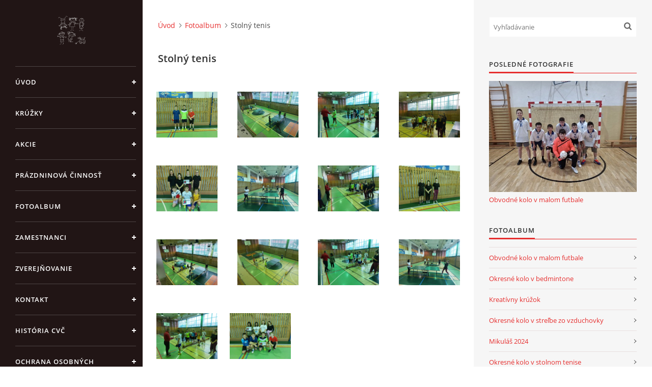

--- FILE ---
content_type: text/html; charset=UTF-8
request_url: https://cvcml.estranky.sk/fotoalbum/stolny-tenis/
body_size: 6838
content:
<?xml version="1.0" encoding="utf-8"?>
<!DOCTYPE html PUBLIC "-//W3C//DTD XHTML 1.0 Transitional//EN" "http://www.w3.org/TR/xhtml1/DTD/xhtml1-transitional.dtd">
<html lang="sk" xml:lang="sk" xmlns="http://www.w3.org/1999/xhtml" >

<head>

    <meta http-equiv="content-type" content="text/html; charset=utf-8" />
    <meta name="description" content="Stránky Centra voľného času v Medzilaborciach." />
    <meta name="keywords" content="Centrum,voľný čas,Medzilaborce,CVČ" />
    <meta name="robots" content="all,follow" />
    <meta name="author" content="www.cvcml.estranky.sk" />
    <meta name="viewport" content="width=device-width, initial-scale=1">
    <link href="/rss/articles/data.xml" rel="alternate" type="application/rss+xml" title="Všetky príspevky" /><link href="/rss/articles/photos.xml" rel="alternate" type="application/rss+xml" title="Fotografie" /><link href="/rss/articles/comments.xml" rel="alternate" type="application/rss+xml" title="Komentáre" />
    <title>
        Centrum voľného času  - Fotoalbum - Stolný tenis
    </title>
    <link rel="stylesheet" href="https://s3a.estranky.sk/css/d1000000390.css?nc=511458939" type="text/css" /><style type="text/css">#header .inner_frame {
background-image: url('/img/ulogo.34.png');
}</style><style type="text/css">#nav-column #logo a { background-image: url('/img/picture/11/%3Adesign%3Alogofirms%3A1000000390%3Adeti1-removebg-preview.png');}</style>
<link rel="stylesheet" href="//code.jquery.com/ui/1.12.1/themes/base/jquery-ui.css">
<script src="//code.jquery.com/jquery-1.12.4.js"></script>
<script src="//code.jquery.com/ui/1.12.1/jquery-ui.js"></script>
<script type="text/javascript" src="https://s3c.estranky.sk/js/ui.js?nc=1" id="index_script" ></script>
			<script type="text/javascript">
				dataLayer = [{
					'subscription': 'true',
				}];
			</script>
			

    <script>
        function toggleMenu(){
            var cw = document.getElementById('column-wrap');
            var b = document.getElementById('menu-button');
            cw.classList.toggle('menu-open');
            b.classList.toggle('menu-open');
        }
    </script>
</head>
<body class=" contact-active">
<!-- Wrapping the whole page, may have fixed or fluid width -->
<div id="whole-page">

    

    <!-- Because of the matter of accessibility (text browsers,
    voice readers) we include a link leading to the page content and
    navigation } you'll probably want to hide them using display: none
    in your stylesheet -->

    <a href="#articles" class="accessibility-links">Choď na obsah</a>
    <a href="#navigation" class="accessibility-links">Choď na menu</a>

    <!-- We'll fill the document using horizontal rules thus separating
    the logical chunks of the document apart -->
    <hr />

    

    <!-- Wrapping the document's visible part -->
    <div id="document">
        <div id="in-document">


            <div id="column-wrap">
                <div id="nav-column">
                    <div id="logo">
                        <a href="/"></a>
                    </div>
                    <button type="button" class="navbar-toggle" onclick="toggleMenu()" id="menu-button"></button>
                    <div class="nav-scroll">
                        <div class="nav-scroll-wrap">
                            <!-- Such navigation allows both horizontal and vertical rendering -->
<div id="navigation">
    <div class="inner_frame">
        <h2>Menu
            <span id="nav-decoration" class="decoration"></span>
        </h2>
        <nav>
            <menu class="menu-type-onclick">
                <li class="">
  <a href="/">Úvod</a>
     
</li>
<li class="">
  <a href="/clanky/kruzkovacinnost/">Krúžky</a>
     
</li>
<li class="">
  <a href="/clanky/akcie/">Akcie</a>
     
</li>
<li class="">
  <a href="/clanky/prazdninova-cinnost/">Prázdninová činnosť</a>
     
</li>
<li class="">
  <a href="/fotoalbum/">Fotoalbum</a>
     
</li>
<li class="">
  <a href="/clanky/zamestnanci.html">Zamestnanci</a>
     
</li>
<li class="level_1 dropdown">
  <a href="/clanky/zverejnovanie/">Zverejňovanie</a>
     <ul class="level_2">
<li class="">
  <a href="/clanky/zverejnovanie/faktury/">Faktúry</a>
</li><li class="">
  <a href="/clanky/zverejnovanie/objednavky/">Objednávky</a>
</li><li class="">
  <a href="/clanky/zverejnovanie/zmluvy/">Zmluvy</a>
</li>
</ul>
</li>
<li class="">
  <a href="/clanky/kontakt.html">Kontakt</a>
     
</li>
<li class="">
  <a href="/clanky/historia-cvc.html">História CVČ</a>
     
</li>
<li class="">
  <a href="/clanky/ochrana-osobnych-udajov.html">Ochrana osobných údajov</a>
     
</li>
<li class="level_1 dropdown">
  <a href="/clanky/dokumenty/">Dokumenty</a>
     <ul class="level_2">
<li class="">
  <a href="/clanky/dokumenty/tlaciva/">Tlačivá</a>
</li><li class="">
  <a href="/clanky/dokumenty/dokumenty-pre-zapis-do-tabora-2021/">Dokumenty pre zápis do tábora 2021</a>
</li><li class="">
  <a href="/clanky/dokumenty/dokumenty-pre-zapis-do-tabora-2022/">Dokumenty pre zápis do tábora 2022</a>
</li>
</ul>
</li>
<li class="">
  <a href="/clanky/oznamy/">Oznamy</a>
     
</li>

            </menu>
        </nav>
        <div id="clear6" class="clear">
          &nbsp;
        </div>
    </div>
</div>
<!-- menu ending -->

                            
                            <!-- Contact -->
  <div id="contact-nav" class="section">
    <h2>Kontakt
      <span id="contact-nav-decoration" class="decoration">
      </span></h2>
    <div class="inner_frame">
      <address>
        <!--/ u_m_con_items /-->
      </address>
    </div>
  </div>
<!-- /Contact -->

                            
                                            <!-- Footer -->
                <div id="footer">
                    <div class="inner_frame">
                        <p>
                            &copy; 2026 eStránky.sk <span class="hide">|</span> <a class="promolink" href="http://www.estranky.sk/" title="Tvorba www stránok">Tvorba www stránok</a> 
                             | <a class="rss" href="/archiv/rss/">RSS</a>
                            
                             | <a class="print" href="javascript:window.print()">Tisk</a>
                            
                             | <a class="up" href="#whole-page">Hore &uarr;</a>
                            
                        </p>
                        
                        
                    </div>
                </div>
                <!-- /Footer -->

                        </div>
                    </div>
                </div>
            </div>

            <!-- body of the page -->
            <div id="body">

                <!-- Possible clearing elements (more through the document) -->
                <div id="clear1" class="clear">
                    &nbsp;
                </div>
                <hr />


                <!-- main page content -->
                <div id="content">
                    <!-- header -->
  <div id="header">
      <div class="title-mobile">
            <h1 class="head-center hidden">
  <a href="https://www.cvcml.estranky.sk/" title="Centrum voľného času " style="display:none;">Centrum voľného času </a>
  <span title="Centrum voľného času ">
  </span>
</h1>
      </div>
     <div class="inner_frame">
        <!-- This construction allows easy image replacement -->
          <div class="title-desktop">
           <h1 class="head-center hidden">
  <a href="https://www.cvcml.estranky.sk/" title="Centrum voľného času " style="display:none;">Centrum voľného času </a>
  <span title="Centrum voľného času ">
  </span>
</h1>
          </div>
        <div id="header-decoration" class="decoration">
        </div>
     </div>
  </div>
<!-- /header -->

                    <!-- Breadcrumb navigation -->
<div id="breadcrumb-nav">
  <a href="/">Úvod</a><a href="/fotoalbum/">Fotoalbum</a><span>Stolný tenis</span>
</div>
<hr />

                    <div id="photo-album">
  <h2>Stolný tenis</h2>

  
  
  

  <!-- Photos -->
  <div id="photos">
         
         <div class="slide slider-gallery__slide">
    <div class="slider-gallery__wrap">
            <div class="slider-gallery__box">             
                  <img class="slider-gallery__img" loading="eager"  src="/img/original/540/316413074_631001648811047_5990303104827525680_n.jpg" data-zoom="/img/mid/540/316413074_631001648811047_5990303104827525680_n.jpg" width="75" height="56" alt="316413074_631001648811047_5990303104827525680_n" draggable="false" />
              </div>
                <div class="slider-gallery__description-box">
                         <span class="slider-gallery__description">316413074_631001648811047_5990303104827525680_n</span>
                         <span class="slider-gallery__comment"></span>
                </div>
        </div>
</div>
<div class="slide slider-gallery__slide">
    <div class="slider-gallery__wrap">
            <div class="slider-gallery__box">             
                  <img class="slider-gallery__img" loading="eager"  src="/img/original/541/316545185_631001662144379_4191528944167238184_n.jpg" data-zoom="/img/mid/541/316545185_631001662144379_4191528944167238184_n.jpg" width="75" height="56" alt="316545185_631001662144379_4191528944167238184_n" draggable="false" />
              </div>
                <div class="slider-gallery__description-box">
                         <span class="slider-gallery__description">316545185_631001662144379_4191528944167238184_n</span>
                         <span class="slider-gallery__comment"></span>
                </div>
        </div>
</div>
<div class="slide slider-gallery__slide">
    <div class="slider-gallery__wrap">
            <div class="slider-gallery__box">             
                  <img class="slider-gallery__img" loading="eager"  src="/img/original/542/316827448_631006098810602_6237582959569850668_n.jpg" data-zoom="/img/mid/542/316827448_631006098810602_6237582959569850668_n.jpg" width="75" height="56" alt="316827448_631006098810602_6237582959569850668_n" draggable="false" />
              </div>
                <div class="slider-gallery__description-box">
                         <span class="slider-gallery__description">316827448_631006098810602_6237582959569850668_n</span>
                         <span class="slider-gallery__comment"></span>
                </div>
        </div>
</div>
<div class="slide slider-gallery__slide">
    <div class="slider-gallery__wrap">
            <div class="slider-gallery__box">             
                  <img class="slider-gallery__img" loading="eager"  src="/img/original/543/316940096_631006022143943_7371267388390948367_n.jpg" data-zoom="/img/mid/543/316940096_631006022143943_7371267388390948367_n.jpg" width="75" height="56" alt="316940096_631006022143943_7371267388390948367_n" draggable="false" />
              </div>
                <div class="slider-gallery__description-box">
                         <span class="slider-gallery__description">316940096_631006022143943_7371267388390948367_n</span>
                         <span class="slider-gallery__comment"></span>
                </div>
        </div>
</div>
<div class="slide slider-gallery__slide">
    <div class="slider-gallery__wrap">
            <div class="slider-gallery__box">             
                  <img class="slider-gallery__img" loading="eager"  src="/img/original/544/316942240_631006088810603_6493976694188958197_n.jpg" data-zoom="/img/mid/544/316942240_631006088810603_6493976694188958197_n.jpg" width="75" height="56" alt="316942240_631006088810603_6493976694188958197_n" draggable="false" />
              </div>
                <div class="slider-gallery__description-box">
                         <span class="slider-gallery__description">316942240_631006088810603_6493976694188958197_n</span>
                         <span class="slider-gallery__comment"></span>
                </div>
        </div>
</div>
<div class="slide slider-gallery__slide">
    <div class="slider-gallery__wrap">
            <div class="slider-gallery__box">             
                  <img class="slider-gallery__img" loading="eager"  src="/img/original/545/316943527_631006285477250_3632397990381554054_n.jpg" data-zoom="/img/mid/545/316943527_631006285477250_3632397990381554054_n.jpg" width="75" height="56" alt="316943527_631006285477250_3632397990381554054_n" draggable="false" />
              </div>
                <div class="slider-gallery__description-box">
                         <span class="slider-gallery__description">316943527_631006285477250_3632397990381554054_n</span>
                         <span class="slider-gallery__comment"></span>
                </div>
        </div>
</div>
<div class="slide slider-gallery__slide">
    <div class="slider-gallery__wrap">
            <div class="slider-gallery__box">             
                  <img class="slider-gallery__img" loading="eager"  src="/img/original/546/316944624_631006212143924_8137799203006200325_n.jpg" data-zoom="/img/mid/546/316944624_631006212143924_8137799203006200325_n.jpg" width="75" height="56" alt="316944624_631006212143924_8137799203006200325_n" draggable="false" />
              </div>
                <div class="slider-gallery__description-box">
                         <span class="slider-gallery__description">316944624_631006212143924_8137799203006200325_n</span>
                         <span class="slider-gallery__comment"></span>
                </div>
        </div>
</div>
<div class="slide slider-gallery__slide">
    <div class="slider-gallery__wrap">
            <div class="slider-gallery__box">             
                  <img class="slider-gallery__img" loading="eager"  src="/img/original/547/316944888_631006125477266_1159149362601052537_n.jpg" data-zoom="/img/mid/547/316944888_631006125477266_1159149362601052537_n.jpg" width="75" height="56" alt="316944888_631006125477266_1159149362601052537_n" draggable="false" />
              </div>
                <div class="slider-gallery__description-box">
                         <span class="slider-gallery__description">316944888_631006125477266_1159149362601052537_n</span>
                         <span class="slider-gallery__comment"></span>
                </div>
        </div>
</div>
<div class="slide slider-gallery__slide">
    <div class="slider-gallery__wrap">
            <div class="slider-gallery__box">             
                  <img class="slider-gallery__img" loading="eager"  src="/img/original/548/316945406_631006152143930_4747987676170300154_n.jpg" data-zoom="/img/mid/548/316945406_631006152143930_4747987676170300154_n.jpg" width="75" height="56" alt="316945406_631006152143930_4747987676170300154_n" draggable="false" />
              </div>
                <div class="slider-gallery__description-box">
                         <span class="slider-gallery__description">316945406_631006152143930_4747987676170300154_n</span>
                         <span class="slider-gallery__comment"></span>
                </div>
        </div>
</div>
<div class="slide slider-gallery__slide">
    <div class="slider-gallery__wrap">
            <div class="slider-gallery__box">             
                  <img class="slider-gallery__img" loading="eager"  src="/img/original/549/316948998_631006182143927_6262946599466768006_n.jpg" data-zoom="/img/mid/549/316948998_631006182143927_6262946599466768006_n.jpg" width="75" height="56" alt="316948998_631006182143927_6262946599466768006_n" draggable="false" />
              </div>
                <div class="slider-gallery__description-box">
                         <span class="slider-gallery__description">316948998_631006182143927_6262946599466768006_n</span>
                         <span class="slider-gallery__comment"></span>
                </div>
        </div>
</div>
<div class="slide slider-gallery__slide">
    <div class="slider-gallery__wrap">
            <div class="slider-gallery__box">             
                  <img class="slider-gallery__img" loading="eager"  src="/img/original/550/316951116_631006252143920_83251600753559789_n.jpg" data-zoom="/img/mid/550/316951116_631006252143920_83251600753559789_n.jpg" width="75" height="56" alt="316951116_631006252143920_83251600753559789_n" draggable="false" />
              </div>
                <div class="slider-gallery__description-box">
                         <span class="slider-gallery__description">316951116_631006252143920_83251600753559789_n</span>
                         <span class="slider-gallery__comment"></span>
                </div>
        </div>
</div>
<div class="slide slider-gallery__slide">
    <div class="slider-gallery__wrap">
            <div class="slider-gallery__box">             
                  <img class="slider-gallery__img" loading="eager"  src="/img/original/551/316956614_631006032143942_6965976501205692942_n.jpg" data-zoom="/img/mid/551/316956614_631006032143942_6965976501205692942_n.jpg" width="75" height="56" alt="316956614_631006032143942_6965976501205692942_n" draggable="false" />
              </div>
                <div class="slider-gallery__description-box">
                         <span class="slider-gallery__description">316956614_631006032143942_6965976501205692942_n</span>
                         <span class="slider-gallery__comment"></span>
                </div>
        </div>
</div>
<div class="slide slider-gallery__slide">
    <div class="slider-gallery__wrap">
            <div class="slider-gallery__box">             
                  <img class="slider-gallery__img" loading="eager"  src="/img/original/552/316963956_631006072143938_6998489692552810885_n.jpg" data-zoom="/img/mid/552/316963956_631006072143938_6998489692552810885_n.jpg" width="75" height="56" alt="316963956_631006072143938_6998489692552810885_n" draggable="false" />
              </div>
                <div class="slider-gallery__description-box">
                         <span class="slider-gallery__description">316963956_631006072143938_6998489692552810885_n</span>
                         <span class="slider-gallery__comment"></span>
                </div>
        </div>
</div>
<div class="slide slider-gallery__slide">
    <div class="slider-gallery__wrap">
            <div class="slider-gallery__box">             
                  <img class="slider-gallery__img" loading="eager"  src="/img/original/553/316965240_631006302143915_7513059120404396887_n.jpg" data-zoom="/img/mid/553/316965240_631006302143915_7513059120404396887_n.jpg" width="75" height="56" alt="316965240_631006302143915_7513059120404396887_n" draggable="false" />
              </div>
                <div class="slider-gallery__description-box">
                         <span class="slider-gallery__description">316965240_631006302143915_7513059120404396887_n</span>
                         <span class="slider-gallery__comment"></span>
                </div>
        </div>
</div>

         <div class="clear" id="clear_photos">&nbsp;</div>
  </div>
<!-- /Photos -->

<!-- Modal gallery slider -->
<div class="slider-gallery">
	<div class="slider-gallery__header">
		<div class="slider-gallery__title"></div>
		<div class="slider-gallery__position">
			<span class="js-count slider-gallery__count "><span class="js-gallery-count"></span>/14</span>
		</div>
		<div class="slider-gallery__header-box">
			<span class="slider-gallery__close"><svg xmlns="http://www.w3.org/2000/svg" width="20" height="20"><path fill="#fff" d="M13.3 10l6.188-6.187a1.75 1.75 0 0 0 0-2.476l-.825-.824a1.75 1.75 0 0 0-2.476 0L10 6.7 3.814.513a1.75 1.75 0 0 0-2.475 0l-.826.824a1.75 1.75 0 0 0 0 2.476L6.7 10 .514 16.19a1.75 1.75 0 0 0 0 2.475l.825.824a1.75 1.75 0 0 0 2.475 0L10 13.3l6.188 6.188a1.75 1.75 0 0 0 2.475 0l.824-.824a1.75 1.75 0 0 0 0-2.475L13.3 10z" /></svg></span>
		</div>
	</div>

	<div class="slider-gallery__container">
		<div id="js-slider-gallery" class="beforeInit" data-slide="0" data-type="f">
			<div>
				<div class="slide slider-gallery__slide">
    <div class="slider-gallery__wrap">
            <div class="slider-gallery__box">             
                  <img class="slider-gallery__img" loading="eager"  src="/img/original/540/316413074_631001648811047_5990303104827525680_n.jpg" data-zoom="/img/mid/540/316413074_631001648811047_5990303104827525680_n.jpg" width="75" height="56" alt="316413074_631001648811047_5990303104827525680_n" draggable="false" />
              </div>
                <div class="slider-gallery__description-box">
                         <span class="slider-gallery__description">316413074_631001648811047_5990303104827525680_n</span>
                         <span class="slider-gallery__comment"></span>
                </div>
        </div>
</div>
<div class="slide slider-gallery__slide">
    <div class="slider-gallery__wrap">
            <div class="slider-gallery__box">             
                  <img class="slider-gallery__img" loading="eager"  src="/img/original/541/316545185_631001662144379_4191528944167238184_n.jpg" data-zoom="/img/mid/541/316545185_631001662144379_4191528944167238184_n.jpg" width="75" height="56" alt="316545185_631001662144379_4191528944167238184_n" draggable="false" />
              </div>
                <div class="slider-gallery__description-box">
                         <span class="slider-gallery__description">316545185_631001662144379_4191528944167238184_n</span>
                         <span class="slider-gallery__comment"></span>
                </div>
        </div>
</div>
<div class="slide slider-gallery__slide">
    <div class="slider-gallery__wrap">
            <div class="slider-gallery__box">             
                  <img class="slider-gallery__img" loading="eager"  src="/img/original/542/316827448_631006098810602_6237582959569850668_n.jpg" data-zoom="/img/mid/542/316827448_631006098810602_6237582959569850668_n.jpg" width="75" height="56" alt="316827448_631006098810602_6237582959569850668_n" draggable="false" />
              </div>
                <div class="slider-gallery__description-box">
                         <span class="slider-gallery__description">316827448_631006098810602_6237582959569850668_n</span>
                         <span class="slider-gallery__comment"></span>
                </div>
        </div>
</div>
<div class="slide slider-gallery__slide">
    <div class="slider-gallery__wrap">
            <div class="slider-gallery__box">             
                  <img class="slider-gallery__img" loading="eager"  src="/img/original/543/316940096_631006022143943_7371267388390948367_n.jpg" data-zoom="/img/mid/543/316940096_631006022143943_7371267388390948367_n.jpg" width="75" height="56" alt="316940096_631006022143943_7371267388390948367_n" draggable="false" />
              </div>
                <div class="slider-gallery__description-box">
                         <span class="slider-gallery__description">316940096_631006022143943_7371267388390948367_n</span>
                         <span class="slider-gallery__comment"></span>
                </div>
        </div>
</div>
<div class="slide slider-gallery__slide">
    <div class="slider-gallery__wrap">
            <div class="slider-gallery__box">             
                  <img class="slider-gallery__img" loading="eager"  src="/img/original/544/316942240_631006088810603_6493976694188958197_n.jpg" data-zoom="/img/mid/544/316942240_631006088810603_6493976694188958197_n.jpg" width="75" height="56" alt="316942240_631006088810603_6493976694188958197_n" draggable="false" />
              </div>
                <div class="slider-gallery__description-box">
                         <span class="slider-gallery__description">316942240_631006088810603_6493976694188958197_n</span>
                         <span class="slider-gallery__comment"></span>
                </div>
        </div>
</div>
<div class="slide slider-gallery__slide">
    <div class="slider-gallery__wrap">
            <div class="slider-gallery__box">             
                  <img class="slider-gallery__img" loading="eager"  src="/img/original/545/316943527_631006285477250_3632397990381554054_n.jpg" data-zoom="/img/mid/545/316943527_631006285477250_3632397990381554054_n.jpg" width="75" height="56" alt="316943527_631006285477250_3632397990381554054_n" draggable="false" />
              </div>
                <div class="slider-gallery__description-box">
                         <span class="slider-gallery__description">316943527_631006285477250_3632397990381554054_n</span>
                         <span class="slider-gallery__comment"></span>
                </div>
        </div>
</div>
<div class="slide slider-gallery__slide">
    <div class="slider-gallery__wrap">
            <div class="slider-gallery__box">             
                  <img class="slider-gallery__img" loading="eager"  src="/img/original/546/316944624_631006212143924_8137799203006200325_n.jpg" data-zoom="/img/mid/546/316944624_631006212143924_8137799203006200325_n.jpg" width="75" height="56" alt="316944624_631006212143924_8137799203006200325_n" draggable="false" />
              </div>
                <div class="slider-gallery__description-box">
                         <span class="slider-gallery__description">316944624_631006212143924_8137799203006200325_n</span>
                         <span class="slider-gallery__comment"></span>
                </div>
        </div>
</div>
<div class="slide slider-gallery__slide">
    <div class="slider-gallery__wrap">
            <div class="slider-gallery__box">             
                  <img class="slider-gallery__img" loading="eager"  src="/img/original/547/316944888_631006125477266_1159149362601052537_n.jpg" data-zoom="/img/mid/547/316944888_631006125477266_1159149362601052537_n.jpg" width="75" height="56" alt="316944888_631006125477266_1159149362601052537_n" draggable="false" />
              </div>
                <div class="slider-gallery__description-box">
                         <span class="slider-gallery__description">316944888_631006125477266_1159149362601052537_n</span>
                         <span class="slider-gallery__comment"></span>
                </div>
        </div>
</div>
<div class="slide slider-gallery__slide">
    <div class="slider-gallery__wrap">
            <div class="slider-gallery__box">             
                  <img class="slider-gallery__img" loading="eager"  src="/img/original/548/316945406_631006152143930_4747987676170300154_n.jpg" data-zoom="/img/mid/548/316945406_631006152143930_4747987676170300154_n.jpg" width="75" height="56" alt="316945406_631006152143930_4747987676170300154_n" draggable="false" />
              </div>
                <div class="slider-gallery__description-box">
                         <span class="slider-gallery__description">316945406_631006152143930_4747987676170300154_n</span>
                         <span class="slider-gallery__comment"></span>
                </div>
        </div>
</div>
<div class="slide slider-gallery__slide">
    <div class="slider-gallery__wrap">
            <div class="slider-gallery__box">             
                  <img class="slider-gallery__img" loading="eager"  src="/img/original/549/316948998_631006182143927_6262946599466768006_n.jpg" data-zoom="/img/mid/549/316948998_631006182143927_6262946599466768006_n.jpg" width="75" height="56" alt="316948998_631006182143927_6262946599466768006_n" draggable="false" />
              </div>
                <div class="slider-gallery__description-box">
                         <span class="slider-gallery__description">316948998_631006182143927_6262946599466768006_n</span>
                         <span class="slider-gallery__comment"></span>
                </div>
        </div>
</div>
<div class="slide slider-gallery__slide">
    <div class="slider-gallery__wrap">
            <div class="slider-gallery__box">             
                  <img class="slider-gallery__img" loading="eager"  src="/img/original/550/316951116_631006252143920_83251600753559789_n.jpg" data-zoom="/img/mid/550/316951116_631006252143920_83251600753559789_n.jpg" width="75" height="56" alt="316951116_631006252143920_83251600753559789_n" draggable="false" />
              </div>
                <div class="slider-gallery__description-box">
                         <span class="slider-gallery__description">316951116_631006252143920_83251600753559789_n</span>
                         <span class="slider-gallery__comment"></span>
                </div>
        </div>
</div>
<div class="slide slider-gallery__slide">
    <div class="slider-gallery__wrap">
            <div class="slider-gallery__box">             
                  <img class="slider-gallery__img" loading="eager"  src="/img/original/551/316956614_631006032143942_6965976501205692942_n.jpg" data-zoom="/img/mid/551/316956614_631006032143942_6965976501205692942_n.jpg" width="75" height="56" alt="316956614_631006032143942_6965976501205692942_n" draggable="false" />
              </div>
                <div class="slider-gallery__description-box">
                         <span class="slider-gallery__description">316956614_631006032143942_6965976501205692942_n</span>
                         <span class="slider-gallery__comment"></span>
                </div>
        </div>
</div>
<div class="slide slider-gallery__slide">
    <div class="slider-gallery__wrap">
            <div class="slider-gallery__box">             
                  <img class="slider-gallery__img" loading="eager"  src="/img/original/552/316963956_631006072143938_6998489692552810885_n.jpg" data-zoom="/img/mid/552/316963956_631006072143938_6998489692552810885_n.jpg" width="75" height="56" alt="316963956_631006072143938_6998489692552810885_n" draggable="false" />
              </div>
                <div class="slider-gallery__description-box">
                         <span class="slider-gallery__description">316963956_631006072143938_6998489692552810885_n</span>
                         <span class="slider-gallery__comment"></span>
                </div>
        </div>
</div>
<div class="slide slider-gallery__slide">
    <div class="slider-gallery__wrap">
            <div class="slider-gallery__box">             
                  <img class="slider-gallery__img" loading="eager"  src="/img/original/553/316965240_631006302143915_7513059120404396887_n.jpg" data-zoom="/img/mid/553/316965240_631006302143915_7513059120404396887_n.jpg" width="75" height="56" alt="316965240_631006302143915_7513059120404396887_n" draggable="false" />
              </div>
                <div class="slider-gallery__description-box">
                         <span class="slider-gallery__description">316965240_631006302143915_7513059120404396887_n</span>
                         <span class="slider-gallery__comment"></span>
                </div>
        </div>
</div>

			</div>
            <div class="js-gallery-prev slider-gallery__arrow slider-gallery__arrow-prev" draggable="false" title="predchádzajúci">
               <i class="slider-gallery__arrow-icon slider-gallery__arrow-prev-icon" width="30" height="30" alt="predchádzajúci" draggable="false"></i>
           </div>
	       <div class="js-gallery-next slider-gallery__arrow slider-gallery__arrow-next" draggable="false" title="následujúci">
                <i class="slider-gallery__arrow-icon slider-gallery__arrow-next-icon" width="30" height="30" alt="následujúci" draggable="false"></i>
           </div>
		</div>
	</div>
</div>
<!-- /Modal gallery slider -->
  
  <!--/ u_c_d_ajax /-->
  
</div>
                </div>
                <!-- /main page content -->

                <div id="clear3" class="clear">
                    &nbsp;
                </div>
                <hr />

                <!-- Side column left/right -->
                <div class="column">

                    <!-- Inner column -->
                    <div id="inner-column" class="inner_frame">

                        <!-- Search -->
<div id="search" class="section">
    <div class="inner_frame">
        <form action="https://katalog.estranky.sk/" method="post">
            <fieldset>
                <input type="hidden" id="uid" name="uid" value="1015011" />
                <input name="key" id="key" placeholder="Vyhľadávanie" />
                <span class="clButton">
            <input type="submit" id="sendsearch" />
          </span>
            </fieldset>
        </form>
    </div>
</div>
<!-- /Search -->
<hr />

                        
                        
                        <!-- Last photo -->
<div id="last-photo" class="section">
    <h2>Posledné fotografie
        <span id="last-photo-decoration" class="decoration">
        </span></h2>
    <div class="inner_frame">
        <div class="inner_wrap">
            <div class="wrap-of-wrap">
                <div class="wrap-of-photo">
                    <a href="/fotoalbum/obvodne-kolo-v-malom-futbale/">
                        <img src="/img/mid/846/497772785_1202007555043784_6618033651065673095_n.jpg" alt="497772785_1202007555043784_6618033651065673095_n" width="75" height="56" /></a>
                </div>
            </div>
            <span>
                <a href="/fotoalbum/obvodne-kolo-v-malom-futbale/">Obvodné kolo v malom futbale</a>
            </span>
        </div>
    </div>
</div>
<!-- /Last photo -->
<hr />

                        <!-- Photo album -->
  <div id="photo-album-nav" class="section">
    <h2>Fotoalbum
      <span id="photo-album-decoration" class="decoration">
      </span></h2>
    <div class="inner_frame">
      <ul>
        <li class="first ">
  <a href="/fotoalbum/obvodne-kolo-v-malom-futbale/">
    Obvodné kolo v malom futbale</a></li>
<li class="">
  <a href="/fotoalbum/okresne-kolo-v-bedmintone/">
    Okresné kolo v bedmintone</a></li>
<li class="">
  <a href="/fotoalbum/kreativny-kruzok/">
    Kreatívny krúžok</a></li>
<li class="">
  <a href="/fotoalbum/okresne-kolo-v-strelbe-zo-vzduchovky/">
    Okresné kolo v streľbe zo vzduchovky</a></li>
<li class="">
  <a href="/fotoalbum/mikulas-2024/">
    Mikuláš 2024</a></li>
<li class="">
  <a href="/fotoalbum/okresne-kolo-v-stolnom-tenise/">
    Okresné kolo v stolnom tenise</a></li>
<li class="">
  <a href="/fotoalbum/sportove-aktivity-pre-ziakov-skd/">
    Športové aktivity pre žiakov ŠKD</a></li>
<li class="">
  <a href="/fotoalbum/tabor-2024/">
    Tábor 2024</a></li>
<li class="">
  <a href="/fotoalbum/okresne-kolo-vo-florbale---dievcata/">
    Okresné kolo vo florbale - dievčatá</a></li>
<li class="">
  <a href="/fotoalbum/okresne-kolo-vo-florbale---chlapci/">
    Okresné kolo vo florbale - chlapci</a></li>
<li class="">
  <a href="/fotoalbum/seniori-a-ich-kreativne-travenie-volneho-casu/">
    Seniori a ich kreatívne trávenie voľného času</a></li>
<li class="">
  <a href="/fotoalbum/mikulas-2022/">
    Mikuláš 2022</a></li>
<li class="">
  <a href="/fotoalbum/stolny-tenis/">
    Stolný tenis</a></li>
<li class="">
  <a href="/fotoalbum/mazoretky/">
    Mažoretky</a></li>
<li class="">
  <a href="/fotoalbum/mestsky-letny-tabor-2022/">
    Mestský letný tábor 2022</a></li>
<li class="">
  <a href="/fotoalbum/mestsky-letny-tabor-2021/">
    Mestský letný tábor 2021</a></li>
<li class="">
  <a href="/fotoalbum/zabavno---sportove-dopoludnie-3.a-a-3.b-zs-komenskeho/">
    Zábavno - športové dopoludnie 3.A a 3.B ZŠ Komenského</a></li>
<li class="">
  <a href="/fotoalbum/tabor-2020/">
    Tábor 2020</a></li>
<li class="">
  <a href="/fotoalbum/xxiii.-rocnik-olympiady-deti-ms-okresu-2019/">
    XXIII. ročník olympiády detí MŠ okresu 2019</a></li>
<li class="">
  <a href="/fotoalbum/exkurzia-deti-ded--v-hazz-v-medzilaborciach/">
    Exkurzia detí DeD  v HaZz v Medzilaborciach</a></li>
<li class="">
  <a href="/fotoalbum/olympiada-v-nemeckom-jazyku/">
    Olympiáda v nemeckom jazyku</a></li>
<li class="">
  <a href="/fotoalbum/na-navsteve-v-mmuaw-v-medzilaborciach/">
    na návšteve v MMÚAW v Medzilaborciach</a></li>
<li class="">
  <a href="/fotoalbum/maly-futbal-st.-ziaci-a-st.-ziacky/">
    MALÝ FUTBAL st. žiaci a st. žiačky</a></li>
<li class="">
  <a href="/fotoalbum/olympiada-v-anglickom-jazyku-2019/">
    olympiáda v anglickom jazyku 2019</a></li>
<li class="">
  <a href="/fotoalbum/xv.-rocnik-mestskej--ligy-vo-volejbale-o-putovny-pohar-riaditela-cvc/">
    XV. ročník mestskej  ligy vo volejbale o putovný pohár riaditeľa CVČ</a></li>
<li class="">
  <a href="/fotoalbum/obvodne-kolo-v-strelbe-zo-vzduchovky/">
    Obvodné kolo v streľbe zo vzduchovky</a></li>
<li class="last ">
  <a href="/fotoalbum/vitaj-mikulas/">
    Vitaj Mikuláš</a></li>

      </ul>
    </div>
  </div>
<!-- /Photo album -->
<hr />

                        
                        
                        
                        
                        
                        
                        
                        <!-- RSS -->
  <div id="rss-nav" class="section">
    <h2>RSS
      <span id="rss-nav-decoration" class="decoration">
      </span></h2>
    <div class="inner_frame">
      <ul>
        <li>
          <a href="/archiv/rss/">
            Prehľad zdrojov</a></li>
      </ul>
    </div>
  </div>
<!-- /RSS -->
<hr />

                        <!-- Stats -->
  <div id="stats" class="section">
    <h2>Štatistiky
      <span id="stats-decoration" class="decoration">
      </span></h2>
    <div class="inner_frame">
      <!-- Keeping in mind people with disabilities (summary, caption) as well as worshipers of semantic web -->
      <table summary="Štatistiky">

        <tfoot>
          <tr>
            <th scope="row">Online:</th>
            <td>1</td>
          </tr>
        </tfoot>

        <tbody>
          <tr>
            <th scope="row">Celkom:</th>
            <td>172028</td>
          </tr>
          <tr>
            <th scope="row">Mesiac:</th>
            <td>1211</td>
          </tr>
          <tr>
            <th scope="row">Deň:</th>
            <td>20</td>
          </tr>
        </tbody>
      </table>
    </div>
  </div>
<!-- Stats -->
<hr />
                        
                    </div>
                    <!-- /Inner column -->

                    <div id="clear4" class="clear">
                        &nbsp;
                    </div>

                </div>
                <!-- /end of first column -->

                <div id="clear5" class="clear">
                    &nbsp;
                </div>
                <hr />

                <div id="decoration1" class="decoration">
                </div>
                <div id="decoration2" class="decoration">
                </div>
                <!-- /Meant for additional graphics inside the body of the page -->
            </div>
            <!-- /body -->

            <div id="clear2" class="clear">
                &nbsp;
            </div>
            <hr />


            <div id="decoration3" class="decoration">
            </div>
            <div id="decoration4" class="decoration">
            </div>
            <!-- /Meant for additional graphics inside the document -->

        </div>
    </div>

    <div id="decoration5" class="decoration">
    </div>
    <div id="decoration6" class="decoration">
    </div>
    <!-- /Meant for additional graphics inside the page -->

    
    <!-- block for board position-->

</div>

</body>
</html>